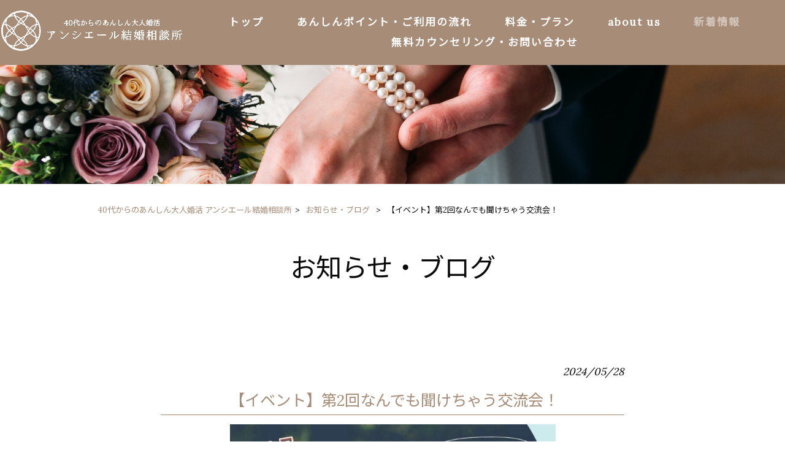

--- FILE ---
content_type: text/html; charset=UTF-8
request_url: https://ansiyell.com/news/%E3%80%90%E3%82%A4%E3%83%99%E3%83%B3%E3%83%88%E3%80%91%E7%AC%AC2%E5%9B%9E%E3%81%AA%E3%82%93%E3%81%A7%E3%82%82%E8%81%9E%E3%81%91%E3%81%A1%E3%82%83%E3%81%86%E4%BA%A4%E6%B5%81%E4%BC%9A%EF%BC%81/
body_size: 17081
content:
<!DOCTYPE html>
<html dir="ltr" lang="ja">
<head>
<meta name="format-detection" content="telephone=no">
<meta charset="UTF-8">
<meta name="viewport" content="width=device-width, user-scalable=yes, maximum-scale=1.0, minimum-scale=1.0">



<link rel="stylesheet" type="text/css" media="all" href="https://ansiyell.com/struct/wp-content/plugins/vision-crafts/themes/mrp09/font/css/all.min.css">
<link rel="stylesheet" type="text/css" media="all" href="https://ansiyell.com/struct/wp-content/plugins/vision-crafts/themes/mrp09/font/css/v4-shims.min.css">


<link rel="stylesheet" type="text/css" media="all" href="https://ansiyell.com/struct/wp-content/plugins/vision-crafts/themes/mrp09/css/animate.css">
<link rel="pingback" href="https://ansiyell.com/struct/xmlrpc.php">
	<style>img:is([sizes="auto" i], [sizes^="auto," i]) { contain-intrinsic-size: 3000px 1500px }</style>
	
		<!-- All in One SEO 4.9.3 - aioseo.com -->
		<title>【イベント】第2回なんでも聞けちゃう交流会！ | 40代からのあんしん大人婚活 アンシエール結婚相談所</title>
	<meta name="description" content="前回大好評だった「なんでも聞けちゃう交流会」の第2回開催が決まりました～ 総勢約10人の仲人と、婚活者さんと、成婚者さんが入り混じって、 気になることやお悩みをなんでも聞いちゃおうという企画です。" />
	<meta name="robots" content="max-image-preview:large" />
	<meta name="author" content="an-mp1228"/>
	<link rel="canonical" href="https://ansiyell.com/news/%e3%80%90%e3%82%a4%e3%83%99%e3%83%b3%e3%83%88%e3%80%91%e7%ac%ac2%e5%9b%9e%e3%81%aa%e3%82%93%e3%81%a7%e3%82%82%e8%81%9e%e3%81%91%e3%81%a1%e3%82%83%e3%81%86%e4%ba%a4%e6%b5%81%e4%bc%9a%ef%bc%81/" />
	<meta name="generator" content="All in One SEO (AIOSEO) 4.9.3" />
		<script type="application/ld+json" class="aioseo-schema">
			{"@context":"https:\/\/schema.org","@graph":[{"@type":"Article","@id":"https:\/\/ansiyell.com\/news\/%e3%80%90%e3%82%a4%e3%83%99%e3%83%b3%e3%83%88%e3%80%91%e7%ac%ac2%e5%9b%9e%e3%81%aa%e3%82%93%e3%81%a7%e3%82%82%e8%81%9e%e3%81%91%e3%81%a1%e3%82%83%e3%81%86%e4%ba%a4%e6%b5%81%e4%bc%9a%ef%bc%81\/#article","name":"\u3010\u30a4\u30d9\u30f3\u30c8\u3011\u7b2c2\u56de\u306a\u3093\u3067\u3082\u805e\u3051\u3061\u3083\u3046\u4ea4\u6d41\u4f1a\uff01 | 40\u4ee3\u304b\u3089\u306e\u3042\u3093\u3057\u3093\u5927\u4eba\u5a5a\u6d3b \u30a2\u30f3\u30b7\u30a8\u30fc\u30eb\u7d50\u5a5a\u76f8\u8ac7\u6240","headline":"\u3010\u30a4\u30d9\u30f3\u30c8\u3011\u7b2c2\u56de\u306a\u3093\u3067\u3082\u805e\u3051\u3061\u3083\u3046\u4ea4\u6d41\u4f1a\uff01","author":{"@id":"https:\/\/ansiyell.com\/author\/an-mp1228\/#author"},"publisher":{"@id":"https:\/\/ansiyell.com\/#organization"},"image":{"@type":"ImageObject","url":"https:\/\/ansiyell.com\/struct\/wp-content\/uploads\/6c0605472be3790353830a9363628a4f.jpg","@id":"https:\/\/ansiyell.com\/news\/%e3%80%90%e3%82%a4%e3%83%99%e3%83%b3%e3%83%88%e3%80%91%e7%ac%ac2%e5%9b%9e%e3%81%aa%e3%82%93%e3%81%a7%e3%82%82%e8%81%9e%e3%81%91%e3%81%a1%e3%82%83%e3%81%86%e4%ba%a4%e6%b5%81%e4%bc%9a%ef%bc%81\/#articleImage","width":1414,"height":2000},"datePublished":"2024-05-28T09:56:42+09:00","dateModified":"2024-05-28T09:56:42+09:00","inLanguage":"ja","mainEntityOfPage":{"@id":"https:\/\/ansiyell.com\/news\/%e3%80%90%e3%82%a4%e3%83%99%e3%83%b3%e3%83%88%e3%80%91%e7%ac%ac2%e5%9b%9e%e3%81%aa%e3%82%93%e3%81%a7%e3%82%82%e8%81%9e%e3%81%91%e3%81%a1%e3%82%83%e3%81%86%e4%ba%a4%e6%b5%81%e4%bc%9a%ef%bc%81\/#webpage"},"isPartOf":{"@id":"https:\/\/ansiyell.com\/news\/%e3%80%90%e3%82%a4%e3%83%99%e3%83%b3%e3%83%88%e3%80%91%e7%ac%ac2%e5%9b%9e%e3%81%aa%e3%82%93%e3%81%a7%e3%82%82%e8%81%9e%e3%81%91%e3%81%a1%e3%82%83%e3%81%86%e4%ba%a4%e6%b5%81%e4%bc%9a%ef%bc%81\/#webpage"},"articleSection":"\u304a\u77e5\u3089\u305b\u30fb\u30d6\u30ed\u30b0"},{"@type":"BreadcrumbList","@id":"https:\/\/ansiyell.com\/news\/%e3%80%90%e3%82%a4%e3%83%99%e3%83%b3%e3%83%88%e3%80%91%e7%ac%ac2%e5%9b%9e%e3%81%aa%e3%82%93%e3%81%a7%e3%82%82%e8%81%9e%e3%81%91%e3%81%a1%e3%82%83%e3%81%86%e4%ba%a4%e6%b5%81%e4%bc%9a%ef%bc%81\/#breadcrumblist","itemListElement":[{"@type":"ListItem","@id":"https:\/\/ansiyell.com#listItem","position":1,"name":"Home","item":"https:\/\/ansiyell.com","nextItem":{"@type":"ListItem","@id":"https:\/\/ansiyell.com\/.\/news\/#listItem","name":"\u304a\u77e5\u3089\u305b\u30fb\u30d6\u30ed\u30b0"}},{"@type":"ListItem","@id":"https:\/\/ansiyell.com\/.\/news\/#listItem","position":2,"name":"\u304a\u77e5\u3089\u305b\u30fb\u30d6\u30ed\u30b0","item":"https:\/\/ansiyell.com\/.\/news\/","nextItem":{"@type":"ListItem","@id":"https:\/\/ansiyell.com\/news\/%e3%80%90%e3%82%a4%e3%83%99%e3%83%b3%e3%83%88%e3%80%91%e7%ac%ac2%e5%9b%9e%e3%81%aa%e3%82%93%e3%81%a7%e3%82%82%e8%81%9e%e3%81%91%e3%81%a1%e3%82%83%e3%81%86%e4%ba%a4%e6%b5%81%e4%bc%9a%ef%bc%81\/#listItem","name":"\u3010\u30a4\u30d9\u30f3\u30c8\u3011\u7b2c2\u56de\u306a\u3093\u3067\u3082\u805e\u3051\u3061\u3083\u3046\u4ea4\u6d41\u4f1a\uff01"},"previousItem":{"@type":"ListItem","@id":"https:\/\/ansiyell.com#listItem","name":"Home"}},{"@type":"ListItem","@id":"https:\/\/ansiyell.com\/news\/%e3%80%90%e3%82%a4%e3%83%99%e3%83%b3%e3%83%88%e3%80%91%e7%ac%ac2%e5%9b%9e%e3%81%aa%e3%82%93%e3%81%a7%e3%82%82%e8%81%9e%e3%81%91%e3%81%a1%e3%82%83%e3%81%86%e4%ba%a4%e6%b5%81%e4%bc%9a%ef%bc%81\/#listItem","position":3,"name":"\u3010\u30a4\u30d9\u30f3\u30c8\u3011\u7b2c2\u56de\u306a\u3093\u3067\u3082\u805e\u3051\u3061\u3083\u3046\u4ea4\u6d41\u4f1a\uff01","previousItem":{"@type":"ListItem","@id":"https:\/\/ansiyell.com\/.\/news\/#listItem","name":"\u304a\u77e5\u3089\u305b\u30fb\u30d6\u30ed\u30b0"}}]},{"@type":"Organization","@id":"https:\/\/ansiyell.com\/#organization","name":"40\u4ee3\u304b\u3089\u306e\u3042\u3093\u3057\u3093\u5927\u4eba\u5a5a\u6d3b \u30a2\u30f3\u30b7\u30a8\u30fc\u30eb\u7d50\u5a5a\u76f8\u8ac7\u6240","url":"https:\/\/ansiyell.com\/"},{"@type":"Person","@id":"https:\/\/ansiyell.com\/author\/an-mp1228\/#author","url":"https:\/\/ansiyell.com\/author\/an-mp1228\/","name":"an-mp1228","image":{"@type":"ImageObject","@id":"https:\/\/ansiyell.com\/news\/%e3%80%90%e3%82%a4%e3%83%99%e3%83%b3%e3%83%88%e3%80%91%e7%ac%ac2%e5%9b%9e%e3%81%aa%e3%82%93%e3%81%a7%e3%82%82%e8%81%9e%e3%81%91%e3%81%a1%e3%82%83%e3%81%86%e4%ba%a4%e6%b5%81%e4%bc%9a%ef%bc%81\/#authorImage","url":"https:\/\/secure.gravatar.com\/avatar\/03f7f8a19acb617c1438a908c2afb06cdaf3c8abb6ed779e7d6f9ad4fd48d13e?s=96&d=mm&r=g","width":96,"height":96,"caption":"an-mp1228"}},{"@type":"WebPage","@id":"https:\/\/ansiyell.com\/news\/%e3%80%90%e3%82%a4%e3%83%99%e3%83%b3%e3%83%88%e3%80%91%e7%ac%ac2%e5%9b%9e%e3%81%aa%e3%82%93%e3%81%a7%e3%82%82%e8%81%9e%e3%81%91%e3%81%a1%e3%82%83%e3%81%86%e4%ba%a4%e6%b5%81%e4%bc%9a%ef%bc%81\/#webpage","url":"https:\/\/ansiyell.com\/news\/%e3%80%90%e3%82%a4%e3%83%99%e3%83%b3%e3%83%88%e3%80%91%e7%ac%ac2%e5%9b%9e%e3%81%aa%e3%82%93%e3%81%a7%e3%82%82%e8%81%9e%e3%81%91%e3%81%a1%e3%82%83%e3%81%86%e4%ba%a4%e6%b5%81%e4%bc%9a%ef%bc%81\/","name":"\u3010\u30a4\u30d9\u30f3\u30c8\u3011\u7b2c2\u56de\u306a\u3093\u3067\u3082\u805e\u3051\u3061\u3083\u3046\u4ea4\u6d41\u4f1a\uff01 | 40\u4ee3\u304b\u3089\u306e\u3042\u3093\u3057\u3093\u5927\u4eba\u5a5a\u6d3b \u30a2\u30f3\u30b7\u30a8\u30fc\u30eb\u7d50\u5a5a\u76f8\u8ac7\u6240","description":"\u524d\u56de\u5927\u597d\u8a55\u3060\u3063\u305f\u300c\u306a\u3093\u3067\u3082\u805e\u3051\u3061\u3083\u3046\u4ea4\u6d41\u4f1a\u300d\u306e\u7b2c2\u56de\u958b\u50ac\u304c\u6c7a\u307e\u308a\u307e\u3057\u305f\uff5e \u7dcf\u52e2\u7d0410\u4eba\u306e\u4ef2\u4eba\u3068\u3001\u5a5a\u6d3b\u8005\u3055\u3093\u3068\u3001\u6210\u5a5a\u8005\u3055\u3093\u304c\u5165\u308a\u6df7\u3058\u3063\u3066\u3001 \u6c17\u306b\u306a\u308b\u3053\u3068\u3084\u304a\u60a9\u307f\u3092\u306a\u3093\u3067\u3082\u805e\u3044\u3061\u3083\u304a\u3046\u3068\u3044\u3046\u4f01\u753b\u3067\u3059\u3002","inLanguage":"ja","isPartOf":{"@id":"https:\/\/ansiyell.com\/#website"},"breadcrumb":{"@id":"https:\/\/ansiyell.com\/news\/%e3%80%90%e3%82%a4%e3%83%99%e3%83%b3%e3%83%88%e3%80%91%e7%ac%ac2%e5%9b%9e%e3%81%aa%e3%82%93%e3%81%a7%e3%82%82%e8%81%9e%e3%81%91%e3%81%a1%e3%82%83%e3%81%86%e4%ba%a4%e6%b5%81%e4%bc%9a%ef%bc%81\/#breadcrumblist"},"author":{"@id":"https:\/\/ansiyell.com\/author\/an-mp1228\/#author"},"creator":{"@id":"https:\/\/ansiyell.com\/author\/an-mp1228\/#author"},"datePublished":"2024-05-28T09:56:42+09:00","dateModified":"2024-05-28T09:56:42+09:00"},{"@type":"WebSite","@id":"https:\/\/ansiyell.com\/#website","url":"https:\/\/ansiyell.com\/","name":"40\u4ee3\u304b\u3089\u306e\u3042\u3093\u3057\u3093\u5927\u4eba\u5a5a\u6d3b \u30a2\u30f3\u30b7\u30a8\u30fc\u30eb\u7d50\u5a5a\u76f8\u8ac7\u6240","inLanguage":"ja","publisher":{"@id":"https:\/\/ansiyell.com\/#organization"}}]}
		</script>
		<!-- All in One SEO -->

<link rel='dns-prefetch' href='//static.addtoany.com' />
		<!-- This site uses the Google Analytics by MonsterInsights plugin v9.11.1 - Using Analytics tracking - https://www.monsterinsights.com/ -->
							<script src="//www.googletagmanager.com/gtag/js?id=G-6YGYCNRTEH"  data-cfasync="false" data-wpfc-render="false" type="text/javascript" async></script>
			<script data-cfasync="false" data-wpfc-render="false" type="text/javascript">
				var mi_version = '9.11.1';
				var mi_track_user = true;
				var mi_no_track_reason = '';
								var MonsterInsightsDefaultLocations = {"page_location":"https:\/\/ansiyell.com\/news\/%E3%80%90%E3%82%A4%E3%83%99%E3%83%B3%E3%83%88%E3%80%91%E7%AC%AC2%E5%9B%9E%E3%81%AA%E3%82%93%E3%81%A7%E3%82%82%E8%81%9E%E3%81%91%E3%81%A1%E3%82%83%E3%81%86%E4%BA%A4%E6%B5%81%E4%BC%9A%EF%BC%81\/"};
								if ( typeof MonsterInsightsPrivacyGuardFilter === 'function' ) {
					var MonsterInsightsLocations = (typeof MonsterInsightsExcludeQuery === 'object') ? MonsterInsightsPrivacyGuardFilter( MonsterInsightsExcludeQuery ) : MonsterInsightsPrivacyGuardFilter( MonsterInsightsDefaultLocations );
				} else {
					var MonsterInsightsLocations = (typeof MonsterInsightsExcludeQuery === 'object') ? MonsterInsightsExcludeQuery : MonsterInsightsDefaultLocations;
				}

								var disableStrs = [
										'ga-disable-G-6YGYCNRTEH',
									];

				/* Function to detect opted out users */
				function __gtagTrackerIsOptedOut() {
					for (var index = 0; index < disableStrs.length; index++) {
						if (document.cookie.indexOf(disableStrs[index] + '=true') > -1) {
							return true;
						}
					}

					return false;
				}

				/* Disable tracking if the opt-out cookie exists. */
				if (__gtagTrackerIsOptedOut()) {
					for (var index = 0; index < disableStrs.length; index++) {
						window[disableStrs[index]] = true;
					}
				}

				/* Opt-out function */
				function __gtagTrackerOptout() {
					for (var index = 0; index < disableStrs.length; index++) {
						document.cookie = disableStrs[index] + '=true; expires=Thu, 31 Dec 2099 23:59:59 UTC; path=/';
						window[disableStrs[index]] = true;
					}
				}

				if ('undefined' === typeof gaOptout) {
					function gaOptout() {
						__gtagTrackerOptout();
					}
				}
								window.dataLayer = window.dataLayer || [];

				window.MonsterInsightsDualTracker = {
					helpers: {},
					trackers: {},
				};
				if (mi_track_user) {
					function __gtagDataLayer() {
						dataLayer.push(arguments);
					}

					function __gtagTracker(type, name, parameters) {
						if (!parameters) {
							parameters = {};
						}

						if (parameters.send_to) {
							__gtagDataLayer.apply(null, arguments);
							return;
						}

						if (type === 'event') {
														parameters.send_to = monsterinsights_frontend.v4_id;
							var hookName = name;
							if (typeof parameters['event_category'] !== 'undefined') {
								hookName = parameters['event_category'] + ':' + name;
							}

							if (typeof MonsterInsightsDualTracker.trackers[hookName] !== 'undefined') {
								MonsterInsightsDualTracker.trackers[hookName](parameters);
							} else {
								__gtagDataLayer('event', name, parameters);
							}
							
						} else {
							__gtagDataLayer.apply(null, arguments);
						}
					}

					__gtagTracker('js', new Date());
					__gtagTracker('set', {
						'developer_id.dZGIzZG': true,
											});
					if ( MonsterInsightsLocations.page_location ) {
						__gtagTracker('set', MonsterInsightsLocations);
					}
										__gtagTracker('config', 'G-6YGYCNRTEH', {"forceSSL":"true","link_attribution":"true"} );
										window.gtag = __gtagTracker;										(function () {
						/* https://developers.google.com/analytics/devguides/collection/analyticsjs/ */
						/* ga and __gaTracker compatibility shim. */
						var noopfn = function () {
							return null;
						};
						var newtracker = function () {
							return new Tracker();
						};
						var Tracker = function () {
							return null;
						};
						var p = Tracker.prototype;
						p.get = noopfn;
						p.set = noopfn;
						p.send = function () {
							var args = Array.prototype.slice.call(arguments);
							args.unshift('send');
							__gaTracker.apply(null, args);
						};
						var __gaTracker = function () {
							var len = arguments.length;
							if (len === 0) {
								return;
							}
							var f = arguments[len - 1];
							if (typeof f !== 'object' || f === null || typeof f.hitCallback !== 'function') {
								if ('send' === arguments[0]) {
									var hitConverted, hitObject = false, action;
									if ('event' === arguments[1]) {
										if ('undefined' !== typeof arguments[3]) {
											hitObject = {
												'eventAction': arguments[3],
												'eventCategory': arguments[2],
												'eventLabel': arguments[4],
												'value': arguments[5] ? arguments[5] : 1,
											}
										}
									}
									if ('pageview' === arguments[1]) {
										if ('undefined' !== typeof arguments[2]) {
											hitObject = {
												'eventAction': 'page_view',
												'page_path': arguments[2],
											}
										}
									}
									if (typeof arguments[2] === 'object') {
										hitObject = arguments[2];
									}
									if (typeof arguments[5] === 'object') {
										Object.assign(hitObject, arguments[5]);
									}
									if ('undefined' !== typeof arguments[1].hitType) {
										hitObject = arguments[1];
										if ('pageview' === hitObject.hitType) {
											hitObject.eventAction = 'page_view';
										}
									}
									if (hitObject) {
										action = 'timing' === arguments[1].hitType ? 'timing_complete' : hitObject.eventAction;
										hitConverted = mapArgs(hitObject);
										__gtagTracker('event', action, hitConverted);
									}
								}
								return;
							}

							function mapArgs(args) {
								var arg, hit = {};
								var gaMap = {
									'eventCategory': 'event_category',
									'eventAction': 'event_action',
									'eventLabel': 'event_label',
									'eventValue': 'event_value',
									'nonInteraction': 'non_interaction',
									'timingCategory': 'event_category',
									'timingVar': 'name',
									'timingValue': 'value',
									'timingLabel': 'event_label',
									'page': 'page_path',
									'location': 'page_location',
									'title': 'page_title',
									'referrer' : 'page_referrer',
								};
								for (arg in args) {
																		if (!(!args.hasOwnProperty(arg) || !gaMap.hasOwnProperty(arg))) {
										hit[gaMap[arg]] = args[arg];
									} else {
										hit[arg] = args[arg];
									}
								}
								return hit;
							}

							try {
								f.hitCallback();
							} catch (ex) {
							}
						};
						__gaTracker.create = newtracker;
						__gaTracker.getByName = newtracker;
						__gaTracker.getAll = function () {
							return [];
						};
						__gaTracker.remove = noopfn;
						__gaTracker.loaded = true;
						window['__gaTracker'] = __gaTracker;
					})();
									} else {
										console.log("");
					(function () {
						function __gtagTracker() {
							return null;
						}

						window['__gtagTracker'] = __gtagTracker;
						window['gtag'] = __gtagTracker;
					})();
									}
			</script>
							<!-- / Google Analytics by MonsterInsights -->
		<script type="text/javascript">
/* <![CDATA[ */
window._wpemojiSettings = {"baseUrl":"https:\/\/s.w.org\/images\/core\/emoji\/16.0.1\/72x72\/","ext":".png","svgUrl":"https:\/\/s.w.org\/images\/core\/emoji\/16.0.1\/svg\/","svgExt":".svg","source":{"concatemoji":"https:\/\/ansiyell.com\/struct\/wp-includes\/js\/wp-emoji-release.min.js"}};
/*! This file is auto-generated */
!function(s,n){var o,i,e;function c(e){try{var t={supportTests:e,timestamp:(new Date).valueOf()};sessionStorage.setItem(o,JSON.stringify(t))}catch(e){}}function p(e,t,n){e.clearRect(0,0,e.canvas.width,e.canvas.height),e.fillText(t,0,0);var t=new Uint32Array(e.getImageData(0,0,e.canvas.width,e.canvas.height).data),a=(e.clearRect(0,0,e.canvas.width,e.canvas.height),e.fillText(n,0,0),new Uint32Array(e.getImageData(0,0,e.canvas.width,e.canvas.height).data));return t.every(function(e,t){return e===a[t]})}function u(e,t){e.clearRect(0,0,e.canvas.width,e.canvas.height),e.fillText(t,0,0);for(var n=e.getImageData(16,16,1,1),a=0;a<n.data.length;a++)if(0!==n.data[a])return!1;return!0}function f(e,t,n,a){switch(t){case"flag":return n(e,"\ud83c\udff3\ufe0f\u200d\u26a7\ufe0f","\ud83c\udff3\ufe0f\u200b\u26a7\ufe0f")?!1:!n(e,"\ud83c\udde8\ud83c\uddf6","\ud83c\udde8\u200b\ud83c\uddf6")&&!n(e,"\ud83c\udff4\udb40\udc67\udb40\udc62\udb40\udc65\udb40\udc6e\udb40\udc67\udb40\udc7f","\ud83c\udff4\u200b\udb40\udc67\u200b\udb40\udc62\u200b\udb40\udc65\u200b\udb40\udc6e\u200b\udb40\udc67\u200b\udb40\udc7f");case"emoji":return!a(e,"\ud83e\udedf")}return!1}function g(e,t,n,a){var r="undefined"!=typeof WorkerGlobalScope&&self instanceof WorkerGlobalScope?new OffscreenCanvas(300,150):s.createElement("canvas"),o=r.getContext("2d",{willReadFrequently:!0}),i=(o.textBaseline="top",o.font="600 32px Arial",{});return e.forEach(function(e){i[e]=t(o,e,n,a)}),i}function t(e){var t=s.createElement("script");t.src=e,t.defer=!0,s.head.appendChild(t)}"undefined"!=typeof Promise&&(o="wpEmojiSettingsSupports",i=["flag","emoji"],n.supports={everything:!0,everythingExceptFlag:!0},e=new Promise(function(e){s.addEventListener("DOMContentLoaded",e,{once:!0})}),new Promise(function(t){var n=function(){try{var e=JSON.parse(sessionStorage.getItem(o));if("object"==typeof e&&"number"==typeof e.timestamp&&(new Date).valueOf()<e.timestamp+604800&&"object"==typeof e.supportTests)return e.supportTests}catch(e){}return null}();if(!n){if("undefined"!=typeof Worker&&"undefined"!=typeof OffscreenCanvas&&"undefined"!=typeof URL&&URL.createObjectURL&&"undefined"!=typeof Blob)try{var e="postMessage("+g.toString()+"("+[JSON.stringify(i),f.toString(),p.toString(),u.toString()].join(",")+"));",a=new Blob([e],{type:"text/javascript"}),r=new Worker(URL.createObjectURL(a),{name:"wpTestEmojiSupports"});return void(r.onmessage=function(e){c(n=e.data),r.terminate(),t(n)})}catch(e){}c(n=g(i,f,p,u))}t(n)}).then(function(e){for(var t in e)n.supports[t]=e[t],n.supports.everything=n.supports.everything&&n.supports[t],"flag"!==t&&(n.supports.everythingExceptFlag=n.supports.everythingExceptFlag&&n.supports[t]);n.supports.everythingExceptFlag=n.supports.everythingExceptFlag&&!n.supports.flag,n.DOMReady=!1,n.readyCallback=function(){n.DOMReady=!0}}).then(function(){return e}).then(function(){var e;n.supports.everything||(n.readyCallback(),(e=n.source||{}).concatemoji?t(e.concatemoji):e.wpemoji&&e.twemoji&&(t(e.twemoji),t(e.wpemoji)))}))}((window,document),window._wpemojiSettings);
/* ]]> */
</script>

			<link rel='stylesheet' type='text/css' href='https://fonts.googleapis.com/css?family=Lora|Noto Sans JP|Kosugi Maru|Open Sans' />
			<style>
				html {
					font-size:106% !important;
				}
				body {
					font-family:'Lora' , 'Noto Sans JP' !important;
					background-color:#ffffff;
					color:#0a0a0a !important;
				}
				h1 , h2 , h3 , h4 , h5 , #mainNav .panel ul li {
					font-family:'Lora' , 'Noto Sans JP' !important;
				}
				input, textarea, select, button {
					font-family:'Lora' , 'Noto Sans JP' !important;
				}
				#footer ul li {
					font-family:'Lora' , 'Noto Sans JP' !important;
				}
				p.maintext , p.subtext {
					font-family:'Open Sans' , 'Kosugi Maru' !important;
					color:#a78c77 !important;
				}
				p.maintext {
					font-size: 300% !important;
				}
				p.subtext {
					font-size: 350% !important;
				}
				@media screen and (max-width: 768px) {
					p.maintext {
						font-size: 0vw !important;
					}
					p.subtext {
						font-size: 0vw !important;
					}
				}
				h1.title {
					color:#0a0a0a !important;
				}
				.text_base_color {
					color:#ffffff !important;
				}
				.text_main_color {
					color:#0a0a0a !important;
				}
				.text_sub_color {
					color:#a78c77 !important;
				}
				.text_accent_color {
					color:#a78c77 !important;
				}
				.text_default_black {
					color:#252525 !important;
				}
				.text_default_white {
					color:#f2f2f2 !important;
				}
				.bg_base_color {
					background-color:#ffffff !important;
				}
				.bg_main_color {
					background-color:#0a0a0a !important;
				}
				.bg_sub_color {
					background-color:#a78c77 !important;
				}
				.bg_accent_color {
					background-color:#a78c77 !important;
				}
				.bg_default_black {
					background-color:#252525 !important;
				}
				.bg_default_white {
					background-color:#f2f2f2 !important;
				}
				.border_base_color {
					border-color:#ffffff !important;
				}
				.border_main_color {
					border-color:#0a0a0a !important;
				}
				.border_sub_color {
					border-color:#a78c77 !important;
				}
				.border_accent_color {
					border-color:#a78c77 !important;
				}
				.border_default_black {
					border-color:#252525 !important;
				}
				.border_default_white {
					border-color:#f2f2f2 !important;
				}
				div#mainImgfix {
					background-color:none !important;
				}
				#visiocra_slider_items .prev_next_icon {
					color:#f2f2f2 !important;
				}
		
				div#mainImg[number='1'] , div.preload_main_img[number='1'] {
					background-image:url(https://ansiyell.com/struct/wp-content/uploads/pixta_53653085_M.jpg);
				}
			
				@media all and (orientation: portrait) {
					div#mainImgfix ,
					div#mainImg {
						height:70vh;
					}
					div#mainImg {
						background-position-x:center
					}
				}
				a:not(.ab-item) ,
				a:not(.ab-item):hover ,
				a:not(.ab-item):active {
					color:#a78c77 !important;
				}
				.post_lists .categories ,
				.post_lists.list_type_1b .date ,
				.post_lists.list_type_2b .date ,
				.post_lists.list_type_4b .date {
					background-color:#a78c77 !important;
					color:#0a0a0a !important;
				}
				.post_lists .categories ,
				.post_lists .categories a ,
				.post_lists.list_type_1b .date ,
				.post_lists.list_type_1b .date a ,
				.post_lists.list_type_2b .date ,
				.post_lists.list_type_2b .date a ,
				.post_lists.list_type_4b .date ,
				.post_lists.list_type_4b .date a {
					color:#ffffff !important;
				}
				.post_lists .title {
					border-color:#a78c77 !important;
				}
				.share-btn {
					border-color:#0a0a0a !important;
				}
				.post_lists .more_link a ,
				.post_link a {
					background-color:#ffffff !important;
					border-color:#0a0a0a !important;
					color:#0a0a0a !important;
				}
				.single h2.first {
					color:#a78c77 !important;
					border-color:#a78c77 !important;
				}
				.single .tags {
					background-color:#a78c77 !important;
				}
				.single .tags a {
					color:#0a0a0a !important;
				}
				ul.menu * {
					color:#a78c77 !important;
				}
				#header ul.menu * {
					color:#ffffff !important;
				}
				#header .sub-menu {
					background-color:#a78c77 !important;
				}
				#header ul.menu a:hover {
					border-bottom:1px solid #a78c77 !important;
				}
				#header ul.menu a:hover {
					border-bottom:1px solid #ffffff !important;
				}
				#footer ul.menu * , #copyright .copyright {
					color:#a78c77 !important;
				}
				#copyright .copyright {
					color:#ffffff !important;
				}
				#footer ul.menu a:hover {
					border-bottom:1px solid #a78c77 !important;
				}
				#footer ul.menu a:hover {
					border-bottom:1px solid #a78c77 !important;
				}
		
					#header-layout {
						background-color:#a78c77 !important;
					}
			
				.sticky-header .site-header {
					background-color:#a78c77 !important;
				}
				@media only screen and (max-width: 1024px) {
					.sticky-header .site-header {
						background-color:transparent !important;
					}
					.sticky-header #mainImgfix #header-layout,
					.sticky-header #header-layout ,
					#menu-trigger::after ,
					#right-panel {
						background-color:#a78c77 !important;
					}
					.menu-trigger-fix span {
						background-color:#ffffff !important;
					}
				}
				input[type='submit'], input[type='reset'], input[type='button']
				input[type='submit']:hover, input[type='reset']:hover, input[type='button']:hover ,
				.linkBtn {
					background:#a78c77 !important;
					color:#ffffff !important;
				}
				.linkBtn:after {
					border-color:#0a0a0a !important;
				}
				.linkBtn a,
				.linkBtn a:hover {
					color:#ffffff !important;
				}
				#copyright {
					background:#a78c77 !important;
				}
				#footer {
					background:rgba( 167 , 140 , 119 , 0.1 ) !important;
				}
				#socialicon a {
					color:#a78c77 !important;
				}
				section.content-template div.post a {
					color:#a78c77;
				}
				.wpcf7-form div.wpcf7-validation-errors ,
				div.wpcf7-acceptance-missing {
					border:none;
				}
				.wpcf7-form div.wpcf7-validation-errors {
					background-color:#a78c77;
					color:#ffffff;
				}
		</style><link rel='stylesheet' id='vc-module-style-css' href='https://ansiyell.com/struct/wp-content/plugins/vision-crafts/css/module.css?amp;v=1.13.4-dev' type='text/css' media='all' />
<link rel='stylesheet' id='visiocra-parent-style-css' href='https://ansiyell.com/struct/wp-content/plugins/vision-crafts/themes/mrp09/style.css?amp;v=1.13.4-dev' type='text/css' media='all' />
<style id='wp-emoji-styles-inline-css' type='text/css'>

	img.wp-smiley, img.emoji {
		display: inline !important;
		border: none !important;
		box-shadow: none !important;
		height: 1em !important;
		width: 1em !important;
		margin: 0 0.07em !important;
		vertical-align: -0.1em !important;
		background: none !important;
		padding: 0 !important;
	}
</style>
<style id='classic-theme-styles-inline-css' type='text/css'>
/*! This file is auto-generated */
.wp-block-button__link{color:#fff;background-color:#32373c;border-radius:9999px;box-shadow:none;text-decoration:none;padding:calc(.667em + 2px) calc(1.333em + 2px);font-size:1.125em}.wp-block-file__button{background:#32373c;color:#fff;text-decoration:none}
</style>
<link rel='stylesheet' id='aioseo/css/src/vue/standalone/blocks/table-of-contents/global.scss-css' href='https://ansiyell.com/struct/wp-content/plugins/all-in-one-seo-pack/dist/Lite/assets/css/table-of-contents/global.e90f6d47.css' type='text/css' media='all' />
<style id='global-styles-inline-css' type='text/css'>
:root{--wp--preset--aspect-ratio--square: 1;--wp--preset--aspect-ratio--4-3: 4/3;--wp--preset--aspect-ratio--3-4: 3/4;--wp--preset--aspect-ratio--3-2: 3/2;--wp--preset--aspect-ratio--2-3: 2/3;--wp--preset--aspect-ratio--16-9: 16/9;--wp--preset--aspect-ratio--9-16: 9/16;--wp--preset--color--black: #000000;--wp--preset--color--cyan-bluish-gray: #abb8c3;--wp--preset--color--white: #ffffff;--wp--preset--color--pale-pink: #f78da7;--wp--preset--color--vivid-red: #cf2e2e;--wp--preset--color--luminous-vivid-orange: #ff6900;--wp--preset--color--luminous-vivid-amber: #fcb900;--wp--preset--color--light-green-cyan: #7bdcb5;--wp--preset--color--vivid-green-cyan: #00d084;--wp--preset--color--pale-cyan-blue: #8ed1fc;--wp--preset--color--vivid-cyan-blue: #0693e3;--wp--preset--color--vivid-purple: #9b51e0;--wp--preset--gradient--vivid-cyan-blue-to-vivid-purple: linear-gradient(135deg,rgba(6,147,227,1) 0%,rgb(155,81,224) 100%);--wp--preset--gradient--light-green-cyan-to-vivid-green-cyan: linear-gradient(135deg,rgb(122,220,180) 0%,rgb(0,208,130) 100%);--wp--preset--gradient--luminous-vivid-amber-to-luminous-vivid-orange: linear-gradient(135deg,rgba(252,185,0,1) 0%,rgba(255,105,0,1) 100%);--wp--preset--gradient--luminous-vivid-orange-to-vivid-red: linear-gradient(135deg,rgba(255,105,0,1) 0%,rgb(207,46,46) 100%);--wp--preset--gradient--very-light-gray-to-cyan-bluish-gray: linear-gradient(135deg,rgb(238,238,238) 0%,rgb(169,184,195) 100%);--wp--preset--gradient--cool-to-warm-spectrum: linear-gradient(135deg,rgb(74,234,220) 0%,rgb(151,120,209) 20%,rgb(207,42,186) 40%,rgb(238,44,130) 60%,rgb(251,105,98) 80%,rgb(254,248,76) 100%);--wp--preset--gradient--blush-light-purple: linear-gradient(135deg,rgb(255,206,236) 0%,rgb(152,150,240) 100%);--wp--preset--gradient--blush-bordeaux: linear-gradient(135deg,rgb(254,205,165) 0%,rgb(254,45,45) 50%,rgb(107,0,62) 100%);--wp--preset--gradient--luminous-dusk: linear-gradient(135deg,rgb(255,203,112) 0%,rgb(199,81,192) 50%,rgb(65,88,208) 100%);--wp--preset--gradient--pale-ocean: linear-gradient(135deg,rgb(255,245,203) 0%,rgb(182,227,212) 50%,rgb(51,167,181) 100%);--wp--preset--gradient--electric-grass: linear-gradient(135deg,rgb(202,248,128) 0%,rgb(113,206,126) 100%);--wp--preset--gradient--midnight: linear-gradient(135deg,rgb(2,3,129) 0%,rgb(40,116,252) 100%);--wp--preset--font-size--small: 13px;--wp--preset--font-size--medium: 20px;--wp--preset--font-size--large: 36px;--wp--preset--font-size--x-large: 42px;--wp--preset--spacing--20: 0.44rem;--wp--preset--spacing--30: 0.67rem;--wp--preset--spacing--40: 1rem;--wp--preset--spacing--50: 1.5rem;--wp--preset--spacing--60: 2.25rem;--wp--preset--spacing--70: 3.38rem;--wp--preset--spacing--80: 5.06rem;--wp--preset--shadow--natural: 6px 6px 9px rgba(0, 0, 0, 0.2);--wp--preset--shadow--deep: 12px 12px 50px rgba(0, 0, 0, 0.4);--wp--preset--shadow--sharp: 6px 6px 0px rgba(0, 0, 0, 0.2);--wp--preset--shadow--outlined: 6px 6px 0px -3px rgba(255, 255, 255, 1), 6px 6px rgba(0, 0, 0, 1);--wp--preset--shadow--crisp: 6px 6px 0px rgba(0, 0, 0, 1);}:where(.is-layout-flex){gap: 0.5em;}:where(.is-layout-grid){gap: 0.5em;}body .is-layout-flex{display: flex;}.is-layout-flex{flex-wrap: wrap;align-items: center;}.is-layout-flex > :is(*, div){margin: 0;}body .is-layout-grid{display: grid;}.is-layout-grid > :is(*, div){margin: 0;}:where(.wp-block-columns.is-layout-flex){gap: 2em;}:where(.wp-block-columns.is-layout-grid){gap: 2em;}:where(.wp-block-post-template.is-layout-flex){gap: 1.25em;}:where(.wp-block-post-template.is-layout-grid){gap: 1.25em;}.has-black-color{color: var(--wp--preset--color--black) !important;}.has-cyan-bluish-gray-color{color: var(--wp--preset--color--cyan-bluish-gray) !important;}.has-white-color{color: var(--wp--preset--color--white) !important;}.has-pale-pink-color{color: var(--wp--preset--color--pale-pink) !important;}.has-vivid-red-color{color: var(--wp--preset--color--vivid-red) !important;}.has-luminous-vivid-orange-color{color: var(--wp--preset--color--luminous-vivid-orange) !important;}.has-luminous-vivid-amber-color{color: var(--wp--preset--color--luminous-vivid-amber) !important;}.has-light-green-cyan-color{color: var(--wp--preset--color--light-green-cyan) !important;}.has-vivid-green-cyan-color{color: var(--wp--preset--color--vivid-green-cyan) !important;}.has-pale-cyan-blue-color{color: var(--wp--preset--color--pale-cyan-blue) !important;}.has-vivid-cyan-blue-color{color: var(--wp--preset--color--vivid-cyan-blue) !important;}.has-vivid-purple-color{color: var(--wp--preset--color--vivid-purple) !important;}.has-black-background-color{background-color: var(--wp--preset--color--black) !important;}.has-cyan-bluish-gray-background-color{background-color: var(--wp--preset--color--cyan-bluish-gray) !important;}.has-white-background-color{background-color: var(--wp--preset--color--white) !important;}.has-pale-pink-background-color{background-color: var(--wp--preset--color--pale-pink) !important;}.has-vivid-red-background-color{background-color: var(--wp--preset--color--vivid-red) !important;}.has-luminous-vivid-orange-background-color{background-color: var(--wp--preset--color--luminous-vivid-orange) !important;}.has-luminous-vivid-amber-background-color{background-color: var(--wp--preset--color--luminous-vivid-amber) !important;}.has-light-green-cyan-background-color{background-color: var(--wp--preset--color--light-green-cyan) !important;}.has-vivid-green-cyan-background-color{background-color: var(--wp--preset--color--vivid-green-cyan) !important;}.has-pale-cyan-blue-background-color{background-color: var(--wp--preset--color--pale-cyan-blue) !important;}.has-vivid-cyan-blue-background-color{background-color: var(--wp--preset--color--vivid-cyan-blue) !important;}.has-vivid-purple-background-color{background-color: var(--wp--preset--color--vivid-purple) !important;}.has-black-border-color{border-color: var(--wp--preset--color--black) !important;}.has-cyan-bluish-gray-border-color{border-color: var(--wp--preset--color--cyan-bluish-gray) !important;}.has-white-border-color{border-color: var(--wp--preset--color--white) !important;}.has-pale-pink-border-color{border-color: var(--wp--preset--color--pale-pink) !important;}.has-vivid-red-border-color{border-color: var(--wp--preset--color--vivid-red) !important;}.has-luminous-vivid-orange-border-color{border-color: var(--wp--preset--color--luminous-vivid-orange) !important;}.has-luminous-vivid-amber-border-color{border-color: var(--wp--preset--color--luminous-vivid-amber) !important;}.has-light-green-cyan-border-color{border-color: var(--wp--preset--color--light-green-cyan) !important;}.has-vivid-green-cyan-border-color{border-color: var(--wp--preset--color--vivid-green-cyan) !important;}.has-pale-cyan-blue-border-color{border-color: var(--wp--preset--color--pale-cyan-blue) !important;}.has-vivid-cyan-blue-border-color{border-color: var(--wp--preset--color--vivid-cyan-blue) !important;}.has-vivid-purple-border-color{border-color: var(--wp--preset--color--vivid-purple) !important;}.has-vivid-cyan-blue-to-vivid-purple-gradient-background{background: var(--wp--preset--gradient--vivid-cyan-blue-to-vivid-purple) !important;}.has-light-green-cyan-to-vivid-green-cyan-gradient-background{background: var(--wp--preset--gradient--light-green-cyan-to-vivid-green-cyan) !important;}.has-luminous-vivid-amber-to-luminous-vivid-orange-gradient-background{background: var(--wp--preset--gradient--luminous-vivid-amber-to-luminous-vivid-orange) !important;}.has-luminous-vivid-orange-to-vivid-red-gradient-background{background: var(--wp--preset--gradient--luminous-vivid-orange-to-vivid-red) !important;}.has-very-light-gray-to-cyan-bluish-gray-gradient-background{background: var(--wp--preset--gradient--very-light-gray-to-cyan-bluish-gray) !important;}.has-cool-to-warm-spectrum-gradient-background{background: var(--wp--preset--gradient--cool-to-warm-spectrum) !important;}.has-blush-light-purple-gradient-background{background: var(--wp--preset--gradient--blush-light-purple) !important;}.has-blush-bordeaux-gradient-background{background: var(--wp--preset--gradient--blush-bordeaux) !important;}.has-luminous-dusk-gradient-background{background: var(--wp--preset--gradient--luminous-dusk) !important;}.has-pale-ocean-gradient-background{background: var(--wp--preset--gradient--pale-ocean) !important;}.has-electric-grass-gradient-background{background: var(--wp--preset--gradient--electric-grass) !important;}.has-midnight-gradient-background{background: var(--wp--preset--gradient--midnight) !important;}.has-small-font-size{font-size: var(--wp--preset--font-size--small) !important;}.has-medium-font-size{font-size: var(--wp--preset--font-size--medium) !important;}.has-large-font-size{font-size: var(--wp--preset--font-size--large) !important;}.has-x-large-font-size{font-size: var(--wp--preset--font-size--x-large) !important;}
:where(.wp-block-post-template.is-layout-flex){gap: 1.25em;}:where(.wp-block-post-template.is-layout-grid){gap: 1.25em;}
:where(.wp-block-columns.is-layout-flex){gap: 2em;}:where(.wp-block-columns.is-layout-grid){gap: 2em;}
:root :where(.wp-block-pullquote){font-size: 1.5em;line-height: 1.6;}
</style>
<link rel='stylesheet' id='contact-form-7-css' href='https://ansiyell.com/struct/wp-content/plugins/contact-form-7/includes/css/styles.css' type='text/css' media='all' />
<link rel='stylesheet' id='scroll-top-css-css' href='https://ansiyell.com/struct/wp-content/plugins/scroll-top/assets/css/scroll-top.css' type='text/css' media='all' />
<link rel='stylesheet' id='wc-shortcodes-style-css' href='https://ansiyell.com/struct/wp-content/plugins/wc-shortcodes/public/assets/css/style.css' type='text/css' media='all' />
<link rel='stylesheet' id='iajcf-frontend-css' href='https://ansiyell.com/struct/wp-content/plugins/morph-extension-system/extensions/image-auth-japanese-version-for-contactform7/css/frontend.css' type='text/css' media='all' />
<link rel='stylesheet' id='slb_core-css' href='https://ansiyell.com/struct/wp-content/plugins/simple-lightbox/client/css/app.css' type='text/css' media='all' />
<link rel='stylesheet' id='addtoany-css' href='https://ansiyell.com/struct/wp-content/plugins/add-to-any/addtoany.min.css' type='text/css' media='all' />
<link rel='stylesheet' id='wordpresscanvas-font-awesome-css' href='https://ansiyell.com/struct/wp-content/plugins/wc-shortcodes/public/assets/css/font-awesome.min.css' type='text/css' media='all' />
<script type="text/javascript" src="https://ansiyell.com/struct/wp-includes/js/jquery/jquery.min.js" id="jquery-core-js"></script>
<script type="text/javascript" src="https://ansiyell.com/struct/wp-includes/js/jquery/jquery-migrate.min.js" id="jquery-migrate-js"></script>
<script type="text/javascript" src="https://ansiyell.com/struct/wp-content/plugins/vision-crafts/js/module.js?amp;v=1.13.4-dev" id="vc-module-scripts-js"></script>
<script type="text/javascript" src="https://ansiyell.com/struct/wp-content/plugins/vision-crafts/themes/mrp09/js/visiocra.js?amp;v=1.13.4-dev" id="visiocra-style-js"></script>
<script type="text/javascript" src="https://ansiyell.com/struct/wp-content/plugins/google-analytics-for-wordpress/assets/js/frontend-gtag.min.js" id="monsterinsights-frontend-script-js" async="async" data-wp-strategy="async"></script>
<script data-cfasync="false" data-wpfc-render="false" type="text/javascript" id='monsterinsights-frontend-script-js-extra'>/* <![CDATA[ */
var monsterinsights_frontend = {"js_events_tracking":"true","download_extensions":"doc,pdf,ppt,zip,xls,docx,pptx,xlsx","inbound_paths":"[]","home_url":"https:\/\/ansiyell.com","hash_tracking":"false","v4_id":"G-6YGYCNRTEH"};/* ]]> */
</script>
<script type="text/javascript" id="addtoany-core-js-before">
/* <![CDATA[ */
window.a2a_config=window.a2a_config||{};a2a_config.callbacks=[];a2a_config.overlays=[];a2a_config.templates={};a2a_localize = {
	Share: "共有",
	Save: "ブックマーク",
	Subscribe: "購読",
	Email: "メール",
	Bookmark: "ブックマーク",
	ShowAll: "すべて表示する",
	ShowLess: "小さく表示する",
	FindServices: "サービスを探す",
	FindAnyServiceToAddTo: "追加するサービスを今すぐ探す",
	PoweredBy: "Powered by",
	ShareViaEmail: "メールでシェアする",
	SubscribeViaEmail: "メールで購読する",
	BookmarkInYourBrowser: "ブラウザにブックマーク",
	BookmarkInstructions: "このページをブックマークするには、 Ctrl+D または \u2318+D を押下。",
	AddToYourFavorites: "お気に入りに追加",
	SendFromWebOrProgram: "任意のメールアドレスまたはメールプログラムから送信",
	EmailProgram: "メールプログラム",
	More: "詳細&#8230;",
	ThanksForSharing: "共有ありがとうございます !",
	ThanksForFollowing: "フォローありがとうございます !"
};
/* ]]> */
</script>
<script type="text/javascript" defer src="https://static.addtoany.com/menu/page.js" id="addtoany-core-js"></script>
<script type="text/javascript" defer src="https://ansiyell.com/struct/wp-content/plugins/add-to-any/addtoany.min.js" id="addtoany-jquery-js"></script>
<script type="text/javascript" id="visiocra_slider-js-extra">
/* <![CDATA[ */
var visiocra_slider_settings = {"auto_slider_flg":"on"};
/* ]]> */
</script>
<script type="text/javascript" src="https://ansiyell.com/struct/wp-content/plugins/vision-crafts/js/slider.js?amp;v=1.13.4-dev" id="visiocra_slider-js"></script>
<link rel="https://api.w.org/" href="https://ansiyell.com/wp-json/" /><link rel="alternate" title="JSON" type="application/json" href="https://ansiyell.com/wp-json/wp/v2/posts/1833" /><link rel="EditURI" type="application/rsd+xml" title="RSD" href="https://ansiyell.com/struct/xmlrpc.php?rsd" />
<link rel="alternate" title="oEmbed (JSON)" type="application/json+oembed" href="https://ansiyell.com/wp-json/oembed/1.0/embed?url=https%3A%2F%2Fansiyell.com%2Fnews%2F%25e3%2580%2590%25e3%2582%25a4%25e3%2583%2599%25e3%2583%25b3%25e3%2583%2588%25e3%2580%2591%25e7%25ac%25ac2%25e5%259b%259e%25e3%2581%25aa%25e3%2582%2593%25e3%2581%25a7%25e3%2582%2582%25e8%2581%259e%25e3%2581%2591%25e3%2581%25a1%25e3%2582%2583%25e3%2581%2586%25e4%25ba%25a4%25e6%25b5%2581%25e4%25bc%259a%25ef%25bc%2581%2F" />
<link rel="alternate" title="oEmbed (XML)" type="text/xml+oembed" href="https://ansiyell.com/wp-json/oembed/1.0/embed?url=https%3A%2F%2Fansiyell.com%2Fnews%2F%25e3%2580%2590%25e3%2582%25a4%25e3%2583%2599%25e3%2583%25b3%25e3%2583%2588%25e3%2580%2591%25e7%25ac%25ac2%25e5%259b%259e%25e3%2581%25aa%25e3%2582%2593%25e3%2581%25a7%25e3%2582%2582%25e8%2581%259e%25e3%2581%2591%25e3%2581%25a1%25e3%2582%2583%25e3%2581%2586%25e4%25ba%25a4%25e6%25b5%2581%25e4%25bc%259a%25ef%25bc%2581%2F&#038;format=xml" />
<!-- Scroll To Top -->
<style id="scrolltop-custom-style">
		#scrollUp {border-radius:3px;opacity:0.7;bottom:20px;right:20px;background:#000000;;}
		#scrollUp:hover{opacity:1;}
        .top-icon{stroke:#ffffff;}
        
		
		</style>
<!-- End Scroll Top - https://wordpress.org/plugins/scroll-top/ -->
<!-- Analytics by WP Statistics - https://wp-statistics.com -->
<link rel="icon" href="https://ansiyell.com/struct/wp-content/uploads/cropped-ec2eb8834271174279983d941bb15f28-32x32.png" sizes="32x32" />
<link rel="icon" href="https://ansiyell.com/struct/wp-content/uploads/cropped-ec2eb8834271174279983d941bb15f28-192x192.png" sizes="192x192" />
<link rel="apple-touch-icon" href="https://ansiyell.com/struct/wp-content/uploads/cropped-ec2eb8834271174279983d941bb15f28-180x180.png" />
<meta name="msapplication-TileImage" content="https://ansiyell.com/struct/wp-content/uploads/cropped-ec2eb8834271174279983d941bb15f28-270x270.png" />
<script src="https://ansiyell.com/struct/wp-content/plugins/vision-crafts/themes/mrp09/js/jquery.panelslider.min.js"></script>
<script src="https://ansiyell.com/struct/wp-content/plugins/vision-crafts/themes/mrp09/js/effect.js"></script>
<script src="https://ansiyell.com/struct/wp-content/plugins/vision-crafts/themes/mrp09/js/smoothscroll.js"></script>
<script src="https://ansiyell.com/struct/wp-content/plugins/vision-crafts/themes/mrp09/js/wow.min.js"></script>
</head>
<body class="wp-singular post-template-default single single-post postid-1833 single-format-standard wp-theme-mrp09 wc-shortcodes-font-awesome-enabled centerlogo right-sidebar cat-news">
<div id="all">
	<div class="overlay" id="ps-overlay"></div>
							
	
	
	<div id="header_wrapper" style="background-color:;background-position:center;background-image:url(https://ansiyell.com/struct/wp-content/uploads/pixta_35647542_L.jpg);">
				<header id="header" role="banner">
			<div class="inner">
				<div id="header-layout">
					<div class="logo">
													<a href="https://ansiyell.com/" title="40代からのあんしん大人婚活 アンシエール結婚相談所" rel="home">
								<img src="https://ansiyell.com/struct/wp-content/uploads/87236a00667bdb09f67dd63d850629d9.jpg" alt="40代からのあんしん大人婚活 アンシエール結婚相談所">							</a>
											</div>
										<!-- nav -->

<nav id="mainNav" class="site-header">
	<div id="menu-trigger" class="menu-trigger-fix">
		<span></span>
		<span></span>
		<span></span>
	</div>
	<div class="inner">
		<div class="panel nav-effect" id="right-panel">
					<div class="scroll-logo-fix"><a href="https://ansiyell.com/"><div class="scroll-logo"><img src="https://ansiyell.com/struct/wp-content/uploads/87236a00667bdb09f67dd63d850629d9.jpg" alt="40代からのあんしん大人婚活 アンシエール結婚相談所"></div></a></div>
				<ul id="menu-global-menu" class="menu"><li id="menu-item-5" class="menu-item menu-item-type-post_type menu-item-object-page menu-item-home"><a href="https://ansiyell.com/"><b>トップ</b></a></li>
<li id="menu-item-107" class="menu-item menu-item-type-post_type menu-item-object-page"><a href="https://ansiyell.com/flow/"><b>あんしんポイント・ご利用の流れ</b></a></li>
<li id="menu-item-108" class="menu-item menu-item-type-post_type menu-item-object-page menu-item-has-children"><a href="https://ansiyell.com/price-plan/"><b>料金・プラン</b></a>
<ul class="sub-menu">
	<li id="menu-item-1668" class="menu-item menu-item-type-custom menu-item-object-custom"><a href="/price-plan/#1">よくあるご質問</a></li>
</ul>
</li>
<li id="menu-item-1632" class="menu-item menu-item-type-custom menu-item-object-custom"><a href="/#1"><b>about us</b></a></li>
<li id="menu-item-184" class="menu-item menu-item-type-taxonomy menu-item-object-category current-post-ancestor current-menu-parent current-post-parent"><a href="https://ansiyell.com/./news/"><b>新着情報</b></a></li>
<li id="menu-item-106" class="menu-item menu-item-type-post_type menu-item-object-page"><a href="https://ansiyell.com/contact/"><b>無料カウンセリング・お問い合わせ</b></a></li>
</ul>		</div>
	</div>
</nav>
<!-- end/nav -->
				</div>
			</div>
		</header>
					</div>
						
<div id="wrapper">

<!-- breadcrumb -->
	<div id="breadcrumb" class="clearfix">
		<nav aria-label="breadcrumb">
			<ul class="breadcrumb" itemscope itemtype="https://schema.org/BreadcrumbList">
				<li class="breadcrumb-item" itemprop="itemListElement" itemscope itemtype="https://schema.org/ListItem"><a itemprop="item" href="https://ansiyell.com"><span itemprop="name">40代からのあんしん大人婚活 アンシエール結婚相談所</span></a><meta itemprop="position" content="1" /></li><li class="breadcrumb-item separator">&gt;</li><li class="breadcrumb-item" itemprop="itemListElement" itemscope itemtype="https://schema.org/ListItem"><a itemprop="item" href="https://ansiyell.com/./news/"><span itemprop="name">お知らせ・ブログ</span></a><meta itemprop="position" content="2" /></li><li class="breadcrumb-item separator">&gt;</li><li class="breadcrumb-item" itemprop="itemListElement" itemscope itemtype="https://schema.org/ListItem"><span itemprop="name">【イベント】第2回なんでも聞けちゃう交流会！</span><meta itemprop="position" content="3" /></li>			</ul>
		</nav>
	</div>
<!-- end/breadcrumb -->
	<h1 class="title first">お知らせ・ブログ</h1>
	<section class="content-template">
		<header>
			<p class="dateLabel"><time datetime="2024-05-28">2024/05/28</time></p>
			<h2 class="title first">【イベント】第2回なんでも聞けちゃう交流会！</h2>
		</header>
		<div id="content" class="wide">
			<article id="post-1833" class="content">
				<div class="post">
					<div class="html-div xe8uvvx xdj266r x11i5rnm xat24cr x1mh8g0r xexx8yu x4uap5 x18d9i69 xkhd6sd">
<div dir="auto" class="html-div xe8uvvx xdj266r x11i5rnm xat24cr x1mh8g0r xexx8yu x4uap5 x18d9i69 xkhd6sd">
<div class="x1iorvi4 x1pi30zi x1l90r2v x1swvt13" data-ad-comet-preview="message" data-ad-preview="message" id=":r23e:">
<div class="x78zum5 xdt5ytf xz62fqu x16ldp7u">
<div class="xu06os2 x1ok221b">
<div class="xdj266r x11i5rnm xat24cr x1mh8g0r x1vvkbs x126k92a">
<div dir="auto"></div>
<div dir="auto"><img fetchpriority="high" decoding="async" src="https://ansiyell.com/struct/wp-content/uploads/6c0605472be3790353830a9363628a4f-724x1024.jpg" alt="" width="531" height="751" class=" wp-image-1834 aligncenter" srcset="https://ansiyell.com/struct/wp-content/uploads/6c0605472be3790353830a9363628a4f-724x1024.jpg 724w, https://ansiyell.com/struct/wp-content/uploads/6c0605472be3790353830a9363628a4f-212x300.jpg 212w, https://ansiyell.com/struct/wp-content/uploads/6c0605472be3790353830a9363628a4f-71x100.jpg 71w, https://ansiyell.com/struct/wp-content/uploads/6c0605472be3790353830a9363628a4f.jpg 1414w" sizes="(max-width: 531px) 100vw, 531px" /></div>
</div>
</div>
</div>
</div>
</div>
<div dir="auto"></div>
<div dir="auto" class="html-div xe8uvvx xdj266r x11i5rnm xat24cr x1mh8g0r xexx8yu x4uap5 x18d9i69 xkhd6sd">
<div class="x1iorvi4 x1pi30zi x1l90r2v x1swvt13" data-ad-comet-preview="message" data-ad-preview="message" id=":r23e:">
<div class="x78zum5 xdt5ytf xz62fqu x16ldp7u">
<div class="xu06os2 x1ok221b">
<div dir="auto"></div>
<div class="xdj266r x11i5rnm xat24cr x1mh8g0r x1vvkbs x126k92a">
<div dir="auto"></div>
<div dir="auto">前回大好評だった「なんでも聞けちゃう交流会」の第2回開催が決まりました～<span class="html-span xexx8yu x4uap5 x18d9i69 xkhd6sd x1hl2dhg x16tdsg8 x1vvkbs x3nfvp2 x1j61x8r x1fcty0u xdj266r xhhsvwb xat24cr xgzva0m xxymvpz xlup9mm x1kky2od"><img decoding="async" height="16" width="16" alt="😊" class="xz74otr" referrerpolicy="origin-when-cross-origin" src="https://static.xx.fbcdn.net/images/emoji.php/v9/t7f/1/16/1f60a.png" /></span></div>
<div dir="auto"></div>
</div>
<div class="x11i5rnm xat24cr x1mh8g0r x1vvkbs xtlvy1s x126k92a">
<div dir="auto">総勢約10人の仲人と、婚活者さんと、成婚者さんが入り混じって、</div>
<div dir="auto">気になることやお悩みをなんでも聞いちゃおうという企画です。</div>
<div dir="auto"></div>
<div dir="auto">マッチングパーティーではありませんのでとっても気楽なイベントです<span class="html-span xexx8yu x4uap5 x18d9i69 xkhd6sd x1hl2dhg x16tdsg8 x1vvkbs x3nfvp2 x1j61x8r x1fcty0u xdj266r xhhsvwb xat24cr xgzva0m xxymvpz xlup9mm x1kky2od"><img decoding="async" height="16" width="16" alt="🥰" class="xz74otr" referrerpolicy="origin-when-cross-origin" src="https://static.xx.fbcdn.net/images/emoji.php/v9/tea/1/16/1f970.png" /></span></div>
</div>
</div>
</div>
</div>
</div>
</div>
<div dir="auto"></div>
<div dir="auto"></div>
<div class="html-div xe8uvvx xdj266r x11i5rnm xat24cr x1mh8g0r xexx8yu x4uap5 x18d9i69 xkhd6sd">
<div dir="auto" class="html-div xe8uvvx xdj266r x11i5rnm xat24cr x1mh8g0r xexx8yu x4uap5 x18d9i69 xkhd6sd">
<div class="x1iorvi4 x1pi30zi x1l90r2v x1swvt13" data-ad-comet-preview="message" data-ad-preview="message" id=":r23e:">
<div class="x78zum5 xdt5ytf xz62fqu x16ldp7u">
<div class="xu06os2 x1ok221b">
<div class="x11i5rnm xat24cr x1mh8g0r x1vvkbs xtlvy1s x126k92a">
<div dir="auto">　●日　時：7/27（土）13時～15時</div>
<div dir="auto">　●場　所：渋谷　日本仲人連盟(NNR)ラウンジ</div>
<div dir="auto">　●参加費：1,500円</div>
<div dir="auto">　●募集定員：先着12名様</div>
<div dir="auto">　●参加資格：結婚の意思がある方、20歳以上の独身の方</div>
<div dir="auto">　</div>
<div dir="auto"></div>
</div>
<div class="x11i5rnm xat24cr x1mh8g0r x1vvkbs xtlvy1s x126k92a">
<div dir="auto">なお、前回の参加者さんは、20代から50代と幅広い男女の方でしたが、</div>
<div dir="auto">皆さん打ち解けて楽しそうに交流されていました<span class="html-span xexx8yu x4uap5 x18d9i69 xkhd6sd x1hl2dhg x16tdsg8 x1vvkbs x3nfvp2 x1j61x8r x1fcty0u xdj266r xhhsvwb xat24cr xgzva0m xxymvpz xlup9mm x1kky2od"><img loading="lazy" decoding="async" height="16" width="16" alt="💓" class="xz74otr" referrerpolicy="origin-when-cross-origin" src="https://static.xx.fbcdn.net/images/emoji.php/v9/t66/1/16/1f493.png" /></span></div>
<div dir="auto"></div>
</div>
<div class="x11i5rnm xat24cr x1mh8g0r x1vvkbs xtlvy1s x126k92a">
<div dir="auto">そして、この会への参加を迷われている方へのメッセージを頂きました！</div>
<div dir="auto"><span style="font-size: 16px;">一部抜粋すると</span></div>
<div dir="auto"></div>
</div>
<div class="x11i5rnm xat24cr x1mh8g0r x1vvkbs xtlvy1s x126k92a">
<div dir="auto">・為になる話が多いので行った方がいいです。</div>
<div dir="auto"></div>
</div>
<div class="x11i5rnm xat24cr x1mh8g0r x1vvkbs xtlvy1s x126k92a">
<div dir="auto">・気さくに話せたのでよかったです。</div>
<div dir="auto"></div>
</div>
<div class="x11i5rnm xat24cr x1mh8g0r x1vvkbs xtlvy1s x126k92a">
<div dir="auto">・新たな発見があるので、ぜひ参加をお勧めします。</div>
<div dir="auto"></div>
</div>
<div class="x11i5rnm xat24cr x1mh8g0r x1vvkbs xtlvy1s x126k92a">
<div dir="auto">・緊張せず参加できる場なのでお勧めです。時間が長いかと思いましたがあっという間でした。</div>
<div dir="auto"></div>
</div>
<div class="x11i5rnm xat24cr x1mh8g0r x1vvkbs xtlvy1s x126k92a">
<div dir="auto">・ぶっちゃけて色々話せるので良かった。</div>
<div dir="auto"></div>
</div>
<div class="x11i5rnm xat24cr x1mh8g0r x1vvkbs xtlvy1s x126k92a">
<div dir="auto">・異性の意見や色々な仲人の方とお話ができて良かったです。</div>
<div dir="auto"></div>
</div>
<div class="x11i5rnm xat24cr x1mh8g0r x1vvkbs xtlvy1s x126k92a">
<div dir="auto">・伊集院先生（業界のレジェンド！）にお会いしてみて下さい。受け取れるものが多くあると思います。</div>
<div dir="auto"></div>
</div>
<div class="x11i5rnm xat24cr x1mh8g0r x1vvkbs xtlvy1s x126k92a">
<div dir="auto">というものでした！</div>
<div dir="auto"></div>
</div>
<div class="x11i5rnm xat24cr x1mh8g0r x1vvkbs xtlvy1s x126k92a">
<div dir="auto">婚活迷子中の方、婚活をお考え中の方、先着12名様となっております。</div>
<div dir="auto">お早めにどうぞ～<span class="html-span xexx8yu x4uap5 x18d9i69 xkhd6sd x1hl2dhg x16tdsg8 x1vvkbs x3nfvp2 x1j61x8r x1fcty0u xdj266r xhhsvwb xat24cr xgzva0m xxymvpz xlup9mm x1kky2od"><img loading="lazy" decoding="async" height="16" width="16" alt="✨" class="xz74otr" referrerpolicy="origin-when-cross-origin" src="https://static.xx.fbcdn.net/images/emoji.php/v9/tf4/1/16/2728.png" /></span></div>
<div dir="auto"></div>
</div>
<div class="x11i5rnm xat24cr x1mh8g0r x1vvkbs xtlvy1s x126k92a">
<div dir="auto">お問い合わせ・お申し込み当ホームページの「無料カウンセリング・お問い合わせ」フォームから気軽にどうぞ<span class="html-span xexx8yu x4uap5 x18d9i69 xkhd6sd x1hl2dhg x16tdsg8 x1vvkbs x3nfvp2 x1j61x8r x1fcty0u xdj266r xhhsvwb xat24cr xgzva0m xxymvpz xlup9mm x1kky2od"><img decoding="async" height="16" width="16" alt="😊" class="xz74otr" referrerpolicy="origin-when-cross-origin" src="https://static.xx.fbcdn.net/images/emoji.php/v9/t7f/1/16/1f60a.png" /></span></div>
<div dir="auto">「無料カウンセリング・お問い合わせ」フォームは<a href="https://ansiyell.com/contact/">こちら</a></div>
<div dir="auto"></div>
</div>
</div>
</div>
</div>
</div>
<div id=":r23f:" class="html-div xe8uvvx xdj266r x11i5rnm xat24cr x1mh8g0r xexx8yu x4uap5 x18d9i69 xkhd6sd x1n2onr6">
<div class="html-div xe8uvvx xdj266r x11i5rnm xat24cr x1mh8g0r xexx8yu x4uap5 x18d9i69 xkhd6sd x1n2onr6">
<div class="xua58t2 xzg4506 x1ey2m1c xds687c x47corl x10l6tqk x17qophe x13vifvy"><a class="x1i10hfl x1qjc9v5 xjbqb8w xjqpnuy xa49m3k xqeqjp1 x2hbi6w x13fuv20 xu3j5b3 x1q0q8m5 x26u7qi x972fbf xcfux6l x1qhh985 xm0m39n x9f619 x1ypdohk xdl72j9 x2lah0s xe8uvvx xdj266r x11i5rnm xat24cr x1mh8g0r x2lwn1j xeuugli xexx8yu x4uap5 x18d9i69 xkhd6sd x1n2onr6 x16tdsg8 x1hl2dhg xggy1nq x1ja2u2z x1t137rt x1o1ewxj x3x9cwd x1e5q0jg x13rtm0m x1q0g3np x87ps6o x1lku1pv x1a2a7pz x1lliihq x1pdlv7q" href="https://www.facebook.com/photo/?fbid=450728980941621&amp;set=a.268727022475152&amp;__cft__[0]=AZVNffSWE_plJYZAGdNVmaT0eq9AY8yfntDI0ZtejoVBsO3zzSJ9PFnZ8ivS_2UrrnAuguNJCKqkRKtRAMpKCbaaz-1cNVhebK82vl8wLGfyWOUGTjWjWh5PpSVzDAHT7otq6cEkgzy-TRd0gvzATqK0HyIr-HMPpqmoutpOtAttUg&amp;__tn__=EH-R" role="link" tabindex="0"> </a></div>
<div class="x1ey2m1c xds687c x17qophe xg01cxk x47corl x10l6tqk x13vifvy x1ebt8du x19991ni x1dhq9h x1o1ewxj x3x9cwd x1e5q0jg x13rtm0m" role="none" data-visualcompletion="ignore"></div>
</div>
</div>
</div><div class="addtoany_share_save_container addtoany_content addtoany_content_bottom"><div class="addtoany_header">シェアする</div><div class="a2a_kit a2a_kit_size_32 addtoany_list" data-a2a-url="https://ansiyell.com/news/%e3%80%90%e3%82%a4%e3%83%99%e3%83%b3%e3%83%88%e3%80%91%e7%ac%ac2%e5%9b%9e%e3%81%aa%e3%82%93%e3%81%a7%e3%82%82%e8%81%9e%e3%81%91%e3%81%a1%e3%82%83%e3%81%86%e4%ba%a4%e6%b5%81%e4%bc%9a%ef%bc%81/" data-a2a-title="【イベント】第2回なんでも聞けちゃう交流会！"><a class="a2a_button_facebook" href="https://www.addtoany.com/add_to/facebook?linkurl=https%3A%2F%2Fansiyell.com%2Fnews%2F%25e3%2580%2590%25e3%2582%25a4%25e3%2583%2599%25e3%2583%25b3%25e3%2583%2588%25e3%2580%2591%25e7%25ac%25ac2%25e5%259b%259e%25e3%2581%25aa%25e3%2582%2593%25e3%2581%25a7%25e3%2582%2582%25e8%2581%259e%25e3%2581%2591%25e3%2581%25a1%25e3%2582%2583%25e3%2581%2586%25e4%25ba%25a4%25e6%25b5%2581%25e4%25bc%259a%25ef%25bc%2581%2F&amp;linkname=%E3%80%90%E3%82%A4%E3%83%99%E3%83%B3%E3%83%88%E3%80%91%E7%AC%AC2%E5%9B%9E%E3%81%AA%E3%82%93%E3%81%A7%E3%82%82%E8%81%9E%E3%81%91%E3%81%A1%E3%82%83%E3%81%86%E4%BA%A4%E6%B5%81%E4%BC%9A%EF%BC%81" title="Facebook" rel="nofollow noopener" target="_blank"></a><a class="a2a_button_twitter" href="https://www.addtoany.com/add_to/twitter?linkurl=https%3A%2F%2Fansiyell.com%2Fnews%2F%25e3%2580%2590%25e3%2582%25a4%25e3%2583%2599%25e3%2583%25b3%25e3%2583%2588%25e3%2580%2591%25e7%25ac%25ac2%25e5%259b%259e%25e3%2581%25aa%25e3%2582%2593%25e3%2581%25a7%25e3%2582%2582%25e8%2581%259e%25e3%2581%2591%25e3%2581%25a1%25e3%2582%2583%25e3%2581%2586%25e4%25ba%25a4%25e6%25b5%2581%25e4%25bc%259a%25ef%25bc%2581%2F&amp;linkname=%E3%80%90%E3%82%A4%E3%83%99%E3%83%B3%E3%83%88%E3%80%91%E7%AC%AC2%E5%9B%9E%E3%81%AA%E3%82%93%E3%81%A7%E3%82%82%E8%81%9E%E3%81%91%E3%81%A1%E3%82%83%E3%81%86%E4%BA%A4%E6%B5%81%E4%BC%9A%EF%BC%81" title="Twitter" rel="nofollow noopener" target="_blank"></a><a class="a2a_button_line" href="https://www.addtoany.com/add_to/line?linkurl=https%3A%2F%2Fansiyell.com%2Fnews%2F%25e3%2580%2590%25e3%2582%25a4%25e3%2583%2599%25e3%2583%25b3%25e3%2583%2588%25e3%2580%2591%25e7%25ac%25ac2%25e5%259b%259e%25e3%2581%25aa%25e3%2582%2593%25e3%2581%25a7%25e3%2582%2582%25e8%2581%259e%25e3%2581%2591%25e3%2581%25a1%25e3%2582%2583%25e3%2581%2586%25e4%25ba%25a4%25e6%25b5%2581%25e4%25bc%259a%25ef%25bc%2581%2F&amp;linkname=%E3%80%90%E3%82%A4%E3%83%99%E3%83%B3%E3%83%88%E3%80%91%E7%AC%AC2%E5%9B%9E%E3%81%AA%E3%82%93%E3%81%A7%E3%82%82%E8%81%9E%E3%81%91%E3%81%A1%E3%82%83%E3%81%86%E4%BA%A4%E6%B5%81%E4%BC%9A%EF%BC%81" title="Line" rel="nofollow noopener" target="_blank"></a><a class="a2a_dd addtoany_share_save addtoany_share" href="https://www.addtoany.com/share"></a></div></div>				</div>
							</article>
						<div class="pagenav"> <span class="prev">
				<a href="https://ansiyell.com/news/blog-61wseikonstory/" rel="prev">&laquo; 前のページ</a>				</span> <span class="next">
				<a href="https://ansiyell.com/news/%e3%80%90%e3%81%8a%e7%9f%a5%e3%82%89%e3%81%9b%e3%80%91%e3%82%a4%e3%83%b3%e3%82%bf%e3%83%93%e3%83%a5%e3%83%bc%e3%82%92%e5%8f%97%e3%81%91%e3%81%be%e3%81%97%e3%81%9f%ef%bc%81%ef%bc%9c%e9%8a%80%e5%ba%a7/" rel="next">後のページ &raquo;</a>				</span> </div>
					</div>
	</section>
<!-- / content -->
</div>
<!-- / wrapper -->
<footer id="footer">
	<div class="inner">
						<div id="socialicon">
			<ul>
						</ul>
		</div>
				<ul id="menu-footer-menu" class="menu"><li id="menu-item-217" class="menu-item menu-item-type-post_type menu-item-object-page menu-item-home menu-item-217"><a href="https://ansiyell.com/">トップ</a></li>
<li id="menu-item-35" class="menu-item menu-item-type-post_type menu-item-object-page menu-item-35"><a href="https://ansiyell.com/privacy/">プライバシーポリシー</a></li>
<li id="menu-item-34" class="menu-item menu-item-type-post_type menu-item-object-page menu-item-34"><a href="https://ansiyell.com/sitemap/">サイトマップ</a></li>
<li id="menu-item-216" class="menu-item menu-item-type-post_type menu-item-object-page menu-item-216"><a href="https://ansiyell.com/contact/">無料カウンセリング・お問い合わせ</a></li>
</ul>			</div>
	<!-- / inner --> 
</footer>
<!-- / footer -->

<div id="copyright">
	<div class="inner">
		<p class="copyright">Copyright &copy; 2026 40代からのあんしん大人婚活 アンシエール結婚相談所 All rights Reserved.</p>
	</div>
</div>

</div>
<!-- / all -->
<script type="speculationrules">
{"prefetch":[{"source":"document","where":{"and":[{"href_matches":"\/*"},{"not":{"href_matches":["\/struct\/wp-*.php","\/struct\/wp-admin\/*","\/struct\/wp-content\/uploads\/*","\/struct\/wp-content\/*","\/struct\/wp-content\/plugins\/*","\/struct\/wp-content\/plugins\/vision-crafts\/themes\/mrp09\/*","\/*\\?(.+)"]}},{"not":{"selector_matches":"a[rel~=\"nofollow\"]"}},{"not":{"selector_matches":".no-prefetch, .no-prefetch a"}}]},"eagerness":"conservative"}]}
</script>
			<script>
				// Used by Gallery Custom Links to handle tenacious Lightboxes
				//jQuery(document).ready(function () {

					function mgclInit() {
						
						// In jQuery:
						// if (jQuery.fn.off) {
						// 	jQuery('.no-lightbox, .no-lightbox img').off('click'); // jQuery 1.7+
						// }
						// else {
						// 	jQuery('.no-lightbox, .no-lightbox img').unbind('click'); // < jQuery 1.7
						// }

						// 2022/10/24: In Vanilla JS
						var elements = document.querySelectorAll('.no-lightbox, .no-lightbox img');
						for (var i = 0; i < elements.length; i++) {
						 	elements[i].onclick = null;
						}


						// In jQuery:
						//jQuery('a.no-lightbox').click(mgclOnClick);

						// 2022/10/24: In Vanilla JS:
						var elements = document.querySelectorAll('a.no-lightbox');
						for (var i = 0; i < elements.length; i++) {
						 	elements[i].onclick = mgclOnClick;
						}

						// in jQuery:
						// if (jQuery.fn.off) {
						// 	jQuery('a.set-target').off('click'); // jQuery 1.7+
						// }
						// else {
						// 	jQuery('a.set-target').unbind('click'); // < jQuery 1.7
						// }
						// jQuery('a.set-target').click(mgclOnClick);

						// 2022/10/24: In Vanilla JS:
						var elements = document.querySelectorAll('a.set-target');
						for (var i = 0; i < elements.length; i++) {
						 	elements[i].onclick = mgclOnClick;
						}
					}

					function mgclOnClick() {
						if (!this.target || this.target == '' || this.target == '_self')
							window.location = this.href;
						else
							window.open(this.href,this.target);
						return false;
					}

					// From WP Gallery Custom Links
					// Reduce the number of  conflicting lightboxes
					function mgclAddLoadEvent(func) {
						var oldOnload = window.onload;
						if (typeof window.onload != 'function') {
							window.onload = func;
						} else {
							window.onload = function() {
								oldOnload();
								func();
							}
						}
					}

					mgclAddLoadEvent(mgclInit);
					mgclInit();

				//});
			</script>
		<script type="text/javascript" src="https://ansiyell.com/struct/wp-includes/js/dist/hooks.min.js" id="wp-hooks-js"></script>
<script type="text/javascript" src="https://ansiyell.com/struct/wp-includes/js/dist/i18n.min.js" id="wp-i18n-js"></script>
<script type="text/javascript" id="wp-i18n-js-after">
/* <![CDATA[ */
wp.i18n.setLocaleData( { 'text direction\u0004ltr': [ 'ltr' ] } );
/* ]]> */
</script>
<script type="text/javascript" src="https://ansiyell.com/struct/wp-content/plugins/contact-form-7/includes/swv/js/index.js" id="swv-js"></script>
<script type="text/javascript" id="contact-form-7-js-translations">
/* <![CDATA[ */
( function( domain, translations ) {
	var localeData = translations.locale_data[ domain ] || translations.locale_data.messages;
	localeData[""].domain = domain;
	wp.i18n.setLocaleData( localeData, domain );
} )( "contact-form-7", {"translation-revision-date":"2025-11-30 08:12:23+0000","generator":"GlotPress\/4.0.3","domain":"messages","locale_data":{"messages":{"":{"domain":"messages","plural-forms":"nplurals=1; plural=0;","lang":"ja_JP"},"This contact form is placed in the wrong place.":["\u3053\u306e\u30b3\u30f3\u30bf\u30af\u30c8\u30d5\u30a9\u30fc\u30e0\u306f\u9593\u9055\u3063\u305f\u4f4d\u7f6e\u306b\u7f6e\u304b\u308c\u3066\u3044\u307e\u3059\u3002"],"Error:":["\u30a8\u30e9\u30fc:"]}},"comment":{"reference":"includes\/js\/index.js"}} );
/* ]]> */
</script>
<script type="text/javascript" id="contact-form-7-js-before">
/* <![CDATA[ */
var wpcf7 = {
    "api": {
        "root": "https:\/\/ansiyell.com\/wp-json\/",
        "namespace": "contact-form-7\/v1"
    },
    "cached": 1
};
/* ]]> */
</script>
<script type="text/javascript" src="https://ansiyell.com/struct/wp-content/plugins/contact-form-7/includes/js/index.js" id="contact-form-7-js"></script>
<script type="text/javascript" async defer src="https://ansiyell.com/struct/wp-content/plugins/scroll-top/assets/js/jquery.scrollUp.min.js" id="scroll-top-js-js"></script>
<script type="text/javascript" src="https://ansiyell.com/struct/wp-includes/js/imagesloaded.min.js" id="imagesloaded-js"></script>
<script type="text/javascript" src="https://ansiyell.com/struct/wp-includes/js/masonry.min.js" id="masonry-js"></script>
<script type="text/javascript" src="https://ansiyell.com/struct/wp-includes/js/jquery/jquery.masonry.min.js" id="jquery-masonry-js"></script>
<script type="text/javascript" id="wc-shortcodes-rsvp-js-extra">
/* <![CDATA[ */
var WCShortcodes = {"ajaxurl":"https:\/\/ansiyell.com\/struct\/wp-admin\/admin-ajax.php"};
/* ]]> */
</script>
<script type="text/javascript" src="https://ansiyell.com/struct/wp-content/plugins/wc-shortcodes/public/assets/js/rsvp.js" id="wc-shortcodes-rsvp-js"></script>
<script type="text/javascript" id="wp-statistics-tracker-js-extra">
/* <![CDATA[ */
var WP_Statistics_Tracker_Object = {"requestUrl":"https:\/\/ansiyell.com\/wp-json\/wp-statistics\/v2","ajaxUrl":"https:\/\/ansiyell.com\/struct\/wp-admin\/admin-ajax.php","hitParams":{"wp_statistics_hit":1,"source_type":"post","source_id":1833,"search_query":"","signature":"910bd9e88d5d7b73f38b3580b34a28f1","endpoint":"hit"},"option":{"dntEnabled":false,"bypassAdBlockers":false,"consentIntegration":{"name":null,"status":[]},"isPreview":false,"userOnline":false,"trackAnonymously":false,"isWpConsentApiActive":false,"consentLevel":"functional"},"isLegacyEventLoaded":"","customEventAjaxUrl":"https:\/\/ansiyell.com\/struct\/wp-admin\/admin-ajax.php?action=wp_statistics_custom_event&nonce=23fd61b9de","onlineParams":{"wp_statistics_hit":1,"source_type":"post","source_id":1833,"search_query":"","signature":"910bd9e88d5d7b73f38b3580b34a28f1","action":"wp_statistics_online_check"},"jsCheckTime":"60000"};
/* ]]> */
</script>
<script type="text/javascript" src="https://ansiyell.com/struct/wp-content/plugins/wp-statistics/assets/js/tracker.js" id="wp-statistics-tracker-js"></script>
<script type="text/javascript" id="slb_context">/* <![CDATA[ */if ( !!window.jQuery ) {(function($){$(document).ready(function(){if ( !!window.SLB ) { {$.extend(SLB, {"context":["public","user_guest"]});} }})})(jQuery);}/* ]]> */</script>

		<script id="scrolltop-custom-js">
		jQuery(document).ready(function($){
			$(window).load(function() {
				$.scrollUp({
					scrollSpeed: 300,
					animation: 'fade',
					scrollText: '<span class="scroll-top"><svg width="36px" height="36px" viewBox="0 0 24 24" xmlns="http://www.w3.org/2000/svg"><defs><style>.top-icon{fill:none;stroke-linecap:round;stroke-linejoin:bevel;stroke-width:1.5px;}</style></defs><g id="ic-chevron-top"><path class="top-icon" d="M16.78,14.2l-4.11-4.11a1,1,0,0,0-1.41,0l-4,4"/></g></svg></span>',
					scrollDistance: 300,
					scrollTarget: ''
				});
			});
		});
		</script>
<script>
	new WOW().init();
	(function($){
		$( '.wow.first_opacity' ).removeClass('first_opacity');
	}(jQuery));
</script>
</body>
</html>

<!--
Performance optimized by W3 Total Cache. Learn more: https://www.boldgrid.com/w3-total-cache/?utm_source=w3tc&utm_medium=footer_comment&utm_campaign=free_plugin


Served from: ansiyell.com @ 2026-01-27 06:17:13 by W3 Total Cache
-->